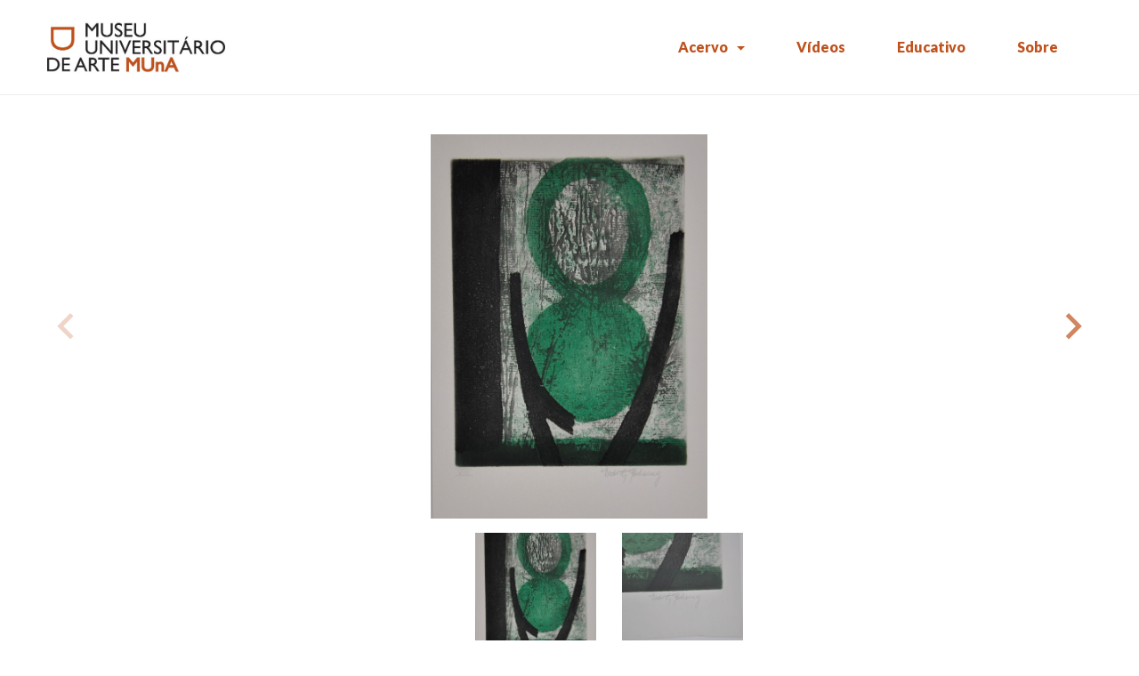

--- FILE ---
content_type: text/css
request_url: https://acervomuna.com.br/wp-content/plugins/mio-muna-extensions/build/index.css?ver=1660584919
body_size: 5024
content:
html :where(.editor-styles-wrapper) {
  font-family: "Lato", sans-serif;
  background-color: initial;
  color: initial;
}
html :where(.editor-styles-wrapper) * {
  box-sizing: border-box;
}

.components-base-control {
  flex-basis: 100%;
}

.components-base-control__field .components-select-control,
.components-unit-control {
  height: auto !important;
}

#museio-companion__category-icon .cls-1 {
  fill: #333333;
}

.mio-editor-toggle-wrapper {
  padding-top: 1.5rem;
}

.block-editor-block-list__block .block-list-appender.block-list-appender {
  background-color: #ffffff;
}
.block-editor-block-list__block.wp-block-mio-muna-extensions-carousel {
  margin: 1rem !important;
  border: 4px solid #333333;
}
.block-editor-block-list__block.wp-block-mio-muna-extensions-carousel .mio-display-carousel__content {
  padding: 0 0 12px 0;
  background-color: #ffffff;
}
.block-editor-block-list__block.wp-block-mio-muna-extensions-carousel .mio-display-carousel__content-items {
  margin: 0 8px 4px 8px;
  padding: 16px 8px;
}
.block-editor-block-list__block.wp-block-mio-muna-extensions-featured-item {
  margin-bottom: 12px;
  border: 4px solid #333333;
}
.block-editor-block-list__block.wp-block-mio-muna-extensions-featured-item .editor-styles-wrapper {
  background-color: transparent !important;
}
.block-editor-block-list__block.wp-block-mio-muna-extensions-featured-item .mio-display-fields {
  display: flex;
  flex-direction: row-reverse;
  justify-content: start;
}
.block-editor-block-list__block.wp-block-mio-muna-extensions-featured-item .mio-editor-block-body:not(.mio-summary-mode) .mio-display-fields {
  padding: 8px 0;
}
.block-editor-block-list__block.wp-block-mio-muna-extensions-featured-item .mio-display-fields__main {
  flex: 1 1 60%;
  max-width: 640px;
}
.block-editor-block-list__block.wp-block-mio-muna-extensions-featured-item .mio-display-fields__image {
  flex: 1 1 40%;
  max-width: 260px;
  max-height: 260px;
  margin-right: 12px;
}
.block-editor-block-list__block.wp-block-mio-muna-extensions-featured-item .mio-display-fields__image .wp-block-mio-muna-extensions-image .mio-image-editor-wrapper {
  background-color: #f0f0f0;
}
.block-editor-block-list__block.wp-block-mio-muna-extensions-featured-item .mio-display-fields__image .wp-block-mio-muna-extensions-image img {
  width: 260px;
  height: 260px;
  -o-object-fit: contain;
     object-fit: contain;
}
.block-editor-block-list__block .mio-editor-block-header {
  display: flex;
  align-items: center;
  flex: 0 0 100%;
  padding: 12px;
  border: 4px solid #ffffff;
}
.block-editor-block-list__block .mio-display-carousel__content-items .mio-editor-block-header {
  background-color: #333333;
  color: #ffffff;
}
.block-editor-block-list__block .mio-editor-block-header__icon {
  display: inline-block;
  width: 24px;
  margin-right: 12px;
}
.block-editor-block-list__block .mio-editor-block-header__title {
  margin: 0;
  font-size: 0.875rem;
  font-weight: 700;
  text-transform: uppercase;
}
.block-editor-block-list__block .mio-editor-divider {
  width: 100%;
  height: 4px;
  margin: 0;
  padding: 0;
  border: 0;
  background-color: #333333;
}
.block-editor-block-list__block .mio-editor-block-body {
  padding: 0 8px;
}
.block-editor-block-list__block .mio-summary-mode {
  width: 100%;
  margin: 8px 0;
  display: flex;
  justify-content: space-between;
}
.block-editor-block-list__block .mio-summary-mode__main {
  padding: 8px;
  overflow: hidden;
}
.block-editor-block-list__block .mio-summary-mode__content {
  overflow: hidden;
  white-space: nowrap;
  text-overflow: ellipsis;
}
.block-editor-block-list__block .mio-summary-mode__image {
  flex: 0 0 100px;
  max-height: 100px;
  margin-left: 12px;
  overflow: hidden;
}
.block-editor-block-list__block .mio-summary-mode__image img {
  width: 100px;
  height: 100px;
  -o-object-fit: contain;
     object-fit: contain;
  -o-object-position: center center;
     object-position: center center;
}
.block-editor-block-list__block .mio-summary-mode-label {
  font-weight: 700;
  text-transform: uppercase;
}
.block-editor-block-list__block span + span .mio-summary-mode-label {
  padding-left: 0.5em;
}
.block-editor-block-list__block .mio-block__actions {
  margin-top: 8px;
}
.block-editor-block-list__block .mio-summary-mode__toggle {
  -webkit-appearance: none;
     -moz-appearance: none;
          appearance: none;
  padding: 0;
  background-color: transparent;
  border: 0;
  font-size: 0.875rem;
}
.block-editor-block-list__block .mio-summary-mode__toggle:hover {
  color: var(--wp-admin-theme-color);
  cursor: pointer;
}

.mio-editor-block-body p.mio-piece-display-field__label {
  margin: 0 0 4px 0;
  font-size: 16px !important;
  color: #333333 !important;
}
.mio-editor-block-body .mio-piece-display-field__input {
  width: 100%;
  display: block;
  margin: 0 0 1rem 0;
  padding: 8px;
  border: 0;
  border-radius: 0;
  background: #f0f0f0;
}
.mio-editor-block-body .mio-piece-display-field__input:focus-within {
  border-color: #1a1a1a;
}
.mio-editor-block-body .mio-piece-display-field__input.mio-piece-display__caption {
  min-height: 5em;
}

/*# sourceMappingURL=index.css.map*/

--- FILE ---
content_type: text/css
request_url: https://acervomuna.com.br/wp-content/plugins/mio-muna-extensions/build/style-index.css?ver=1660584920
body_size: 2398
content:
.mio-editor-block-body:not(.mio-summary-mode) {
  padding: 8px 16px;
}
.mio-editor-block-body:not(.mio-summary-mode) .mio-display-fields {
  padding: 8px 0;
}

:root {
  --mio-side-margin: 4.16666666667vw;
  --mio-fg-color: var(--std-black);
}
@media screen and (min-width: 1024px) {
  :root {
    --mio-side-margin: 48px;
  }
}

.wp-block-mio-random-posts-carousel .flickity-prev-next-button {
  width: calc(2 * 4.16666666667vw);
  width: calc(2 * var(--mio-side-margin));
  height: calc(2 * 4.16666666667vw);
  height: calc(2 * var(--mio-side-margin));
  display: flex;
  flex-direction: column;
  justify-content: center;
  align-items: center;
  text-align: center;
  background: transparent;
  color: var(--std-black);
  color: var(--mio-fg-color);
  border-radius: 0;
}
.wp-block-mio-random-posts-carousel .flickity-prev-next-button:hover {
  background: transparent;
}
.wp-block-mio-random-posts-carousel .flickity-prev-next-button.previous {
  left: calc(-1 * 4.16666666667vw);
  left: calc(-1 * var(--mio-side-margin));
}
.wp-block-mio-random-posts-carousel .flickity-prev-next-button.previous .flickity-button-icon {
  margin-left: -10px;
}
.wp-block-mio-random-posts-carousel .flickity-prev-next-button.next {
  right: calc(-1 * 4.16666666667vw);
  right: calc(-1 * var(--mio-side-margin));
}
.wp-block-mio-random-posts-carousel .flickity-prev-next-button.next .flickity-button-icon {
  margin-left: 10px;
}
.wp-block-mio-random-posts-carousel .flickity-prev-next-button .flickity-button-icon {
  position: static !important;
  width: 16px;
}
@media screen and (min-width: 1024px) {
  .wp-block-mio-random-posts-carousel .flickity-prev-next-button {
    width: 4.16666666667vw;
    width: var(--mio-side-margin);
    height: 4.16666666667vw;
    height: var(--mio-side-margin);
  }
  .wp-block-mio-random-posts-carousel .flickity-prev-next-button .flickity-button-icon {
    width: 20px;
    margin-left: 0;
  }
}
.wp-block-mio-random-posts-carousel.flickity-enabled[data-groups="0"] .flickity-prev-next-button, .wp-block-mio-random-posts-carousel.flickity-enabled[data-groups="1"] .flickity-prev-next-button {
  display: none;
}

.mio-random-posts-carousel__post {
  height: 50vh;
}
@media screen and (min-width: 1024px) {
  .mio-random-posts-carousel__post {
    max-width: 100%;
    max-height: 320px;
  }
}
.mio-random-posts-carousel__post:not(:last-child) {
  margin-right: 8px;
}
.mio-random-posts-carousel__post img {
  width: auto;
  height: 100% !important;
}

/*# sourceMappingURL=style-index.css.map*/

--- FILE ---
content_type: text/css
request_url: https://acervomuna.com.br/wp-content/plugins/tainacan/assets/css/tainacan-gutenberg-block-common-theme-styles.css
body_size: 1237
content:
[data-module="faceted-search"]:not(.has-mounted),
[data-module="facets-list"]:not(.has-mounted),
[data-module="dynamic-items-list"]:not(.has-mounted),
[data-module="carousel-items-list"]:not(.has-mounted),
[data-module="carousel-terms-list"]:not(.has-mounted),
[data-module="carousel-collections-list"]:not(.has-mounted),
[data-module="item-submission-form"]:not(.has-mounted) {
  background-color: inherit;
  opacity: 0.75;
  border-radius: 2px; }

[data-module="item-submission-form"]:not(.has-mounted),
[data-module="faceted-search"]:not(.has-mounted) {
  min-height: 75vh; }

[data-module="facets-list"]:not(.has-mounted),
[data-module="dynamic-items-list"]:not(.has-mounted),
[data-module="carousel-items-list"]:not(.has-mounted),
[data-module="carousel-terms-list"]:not(.has-mounted),
[data-module="carousel-collections-list"]:not(.has-mounted) {
  min-height: 160px; }

[data-module="facets-list"]:not(.has-mounted),
[data-module="dynamic-items-list"]:not(.has-mounted) {
  min-height: 360px; }

/* Admin menu links */
#wpadminbar #wp-admin-bar-tainacan-item-edition-link > .ab-item::before,
#wpadminbar #wp-admin-bar-tainacan-collection-edition-link > .ab-item::before,
#wpadminbar #wp-admin-bar-tainacan-collections-edition-link > .ab-item::before {
  content: '\f464';
  top: 2px; }

/*# sourceMappingURL=tainacan-gutenberg-block-common-theme-styles.css.map */


--- FILE ---
content_type: application/javascript
request_url: https://acervomuna.com.br/wp-content/plugins/tainacan/assets/js/tainacan-chunks-14.js
body_size: 9955
content:
"use strict";(self.webpackChunktainacan=self.webpackChunktainacan||[]).push([[142],{77665:(e,i,t)=>{t.r(i),t.d(i,{default:()=>p});var n=t(99276),a=t(15826),A=(t(21348),t(51361));t(77490),t(6042),t(6785),t(35835);function s(e,i){var t=Object.keys(e);if(Object.getOwnPropertySymbols){var n=Object.getOwnPropertySymbols(e);i&&(n=n.filter((function(i){return Object.getOwnPropertyDescriptor(e,i).enumerable}))),t.push.apply(t,n)}return t}function o(e){for(var i=1;i<arguments.length;i++){var t=null!=arguments[i]?arguments[i]:{};i%2?s(Object(t),!0).forEach((function(i){r(e,i,t[i])})):Object.getOwnPropertyDescriptors?Object.defineProperties(e,Object.getOwnPropertyDescriptors(t)):s(Object(t)).forEach((function(i){Object.defineProperty(e,i,Object.getOwnPropertyDescriptor(t,i))}))}return e}function r(e,i,t){return i in e?Object.defineProperty(e,i,{value:t,enumerable:!0,configurable:!0,writable:!0}):e[i]=t,e}function l(e,i){for(var t=0;t<i.length;t++){var n=i[t];n.enumerable=n.enumerable||!1,n.configurable=!0,"value"in n&&(n.writable=!0),Object.defineProperty(e,n.key,n)}}var __=wp.i18n.__;tainacan_plugin.classes.TainacanMediaGallery=function(){function e(i,t,n){!function(e,i){if(!(e instanceof i))throw new TypeError("Cannot call a class as a function")}(this,e),this.thumbs_gallery_selector=i,this.main_gallery_selector=t,this.thumbsSwiper=null,this.mainSwiper=null,this.lightbox=null,this.options=n,this.initializeSwiper(),this.options.disable_lightbox||(this.main_gallery_selector?this.initializePhotoswipe(this.main_gallery_selector+" .swiper-wrapper"):this.thumbs_gallery_selector&&this.initializePhotoswipe(this.thumbs_gallery_selector+" .swiper-wrapper"))}var i,t,s;return i=e,(t=[{key:"initializeSwiper",value:function(){if(this.thumbs_gallery_selector){var e={spaceBetween:12,slidesPerView:"auto",navigation:{nextEl:".swiper-navigation-next_"+this.thumbs_gallery_selector,prevEl:".swiper-navigation-prev_"+this.thumbs_gallery_selector},pagination:{el:".swiper-pagination_"+this.thumbs_gallery_selector},centerInsufficientSlides:!0,slideToClickedSlide:!0,watchOverflow:!0,a11y:{prevSlideMessage:__("Previous slide","tainacan"),nextSlideMessage:__("Next slide","tainacan"),firstSlideMessage:__("This is the first slide","tainacan"),lastSlideMessage:__("This is the last slide","tainacan")},modules:[A.W_,A.s5]};e=o(o({},e),this.options.swiper_thumbs_options),this.thumbsSwiper=new A.ZP(this.thumbs_gallery_selector,e)}if(this.main_gallery_selector){var i={slidesPerView:1,slidesPerGroup:1,watchOverflow:!0,a11y:{prevSlideMessage:__("Previous slide","tainacan"),nextSlideMessage:__("Next slide","tainacan"),firstSlideMessage:__("This is the first slide","tainacan"),lastSlideMessage:__("This is the last slide","tainacan")},modules:[A.W_,A.s5]};i=o(o({},i),this.options.swiper_main_options),this.thumbs_gallery_selector&&this.thumbsSwiper&&(i.thumbs={swiper:this.thumbsSwiper,autoScrollOffset:3},i.modules=[A.W_,A.s5,A.o3]),this.mainSwiper=new A.ZP(this.main_gallery_selector,i)}}},{key:"initializePhotoswipe",value:function(e){var i=this,t=document.querySelector(e);t.setAttribute("data-pswp-uid",this.options.media_id);var A=this,s=this.parseThumbnailElements(t),r={loop:!1,preloadFirstSlide:!1,mainClass:"tainacan-photoswipe-layer"+(this.options.lightbox_has_light_background?" has-light-color-scheme":""),bgOpacity:.85,clickToCloseNonZoomable:!1,closeTitle:__("Close lightbox","tainacan"),zoomTitle:__("Zoom","tainacan"),arrowPrevTitle:__("Previous slide","tainacan"),arrowNextTitle:__("Next slide","tainacan"),errorMsg:__("The image cannot be loaded","tainacan"),wheelToZoom:!0,getClickedIndexFn:function(e){return s.findIndex((function(i){return i.el.contains(e.target)}))},paddingFn:function(e,i,t){return{top:i.title&&i.title.name&&!A.options.hide_media_name?60:0,bottom:i.title&&(!A.options.hide_media_caption&&i.title.caption||!A.options.hide_media_description&&i.title.description)?60:0,left:40,right:40}}};this.lightbox=new n.Z(o({gallery:t,children:s,pswpModule:a.Z},r)),this.lightbox.init();var l=this.mainSwiper?this.mainSwiper:this.thumbsSwiper,p=this.photoswipeParseHash();p.pid&&p.gid&&this.options.media_id==p.gid&&(r.index=parseInt(p.pid,10)-1,!isNaN(r.index)&&s[r.index]&&s[r.index].el&&s[r.index].el.click()),this.lightbox.on("destroy",(function(){var e=document.getElementsByClassName("pswp__container")[0];if(e){var i=e.innerHTML;e.innerHTML="",e.innerHTML=i}})),this.lightbox.on("initialZoomInEnd",(function(){l.params&&l.params.autoplay&&l.params.autoplay.enabled&&l.autoplay.running&&l.autoplay.stop()})),this.lightbox.on("change",(function(){if(A.lightbox.pswp&&!isNaN(A.lightbox.pswp.currIndex)&&A.lightbox.pswp.currIndex>=0){l.slideTo(A.lightbox.pswp.currIndex);var e=window.location.toString();e.indexOf("#")>0?(e=e.substring(0,e.indexOf("#")),window.history.replaceState({},"",e+"#gid="+i.options.media_id+"&pid="+(A.lightbox.pswp.currIndex+1))):window.history.pushState({},"",e+"#gid="+i.options.media_id+"&pid="+(A.lightbox.pswp.currIndex+1))}})),this.lightbox.on("close",(function(){l.params&&l.params.autoplay&&l.params.autoplay.enabled&&l.autoplay.start();var e=window.location.toString();e.indexOf("#")>0&&window.history.replaceState({},"",e.substring(0,e.indexOf("#")))})),this.lightbox.on("uiRegister",(function(){A.lightbox.pswp.ui.registerElement({name:"name",order:7,isButton:!1,appendTo:"bar",onInit:function(e,i){A.lightbox.pswp.on("change",(function(){var t=i.currSlide.data,n="";t&&t.title&&t.title.name&&!A.options.hide_media_name&&(n+=t.title.name.innerHTML),e.innerHTML=n}))}}),A.lightbox.pswp.ui.registerElement({name:"caption",order:15,isButton:!1,appendTo:"root",onInit:function(e,i){A.lightbox.pswp.on("change",(function(){var t=i.currSlide.data,n="";t&&t.title&&(t.title.caption&&!A.options.hide_media_caption||t.title.description&&!A.options.hide_media_description)&&(n+='<div class="pswp__caption-inner">',t.title.caption&&!A.options.hide_media_caption&&(n+='<span class="pswp__figure_caption">'+t.title.caption.innerHTML+"</span>"),t.title.description&&!A.options.hide_media_description&&(n+='<span class="pswp__description">'+t.title.description.innerHTML+"</span>"),n+="</div>"),e.innerHTML=n}))}})}));var c=t.getElementsByClassName("tainacan-item-file-download");if(c&&c.length)for(var d=0;d<c.length;d++)c[d].addEventListener("click",(function(e){e.stopPropagation()}))}},{key:"parseThumbnailElements",value:function(e){var i=[],t=e.childNodes;return Array.prototype.forEach.call(t,(function(e){if(1===e.nodeType){var t={},n=e.querySelectorAll(".media-full-content *");t=n.length?"IMG"===n[n.length-1].nodeName?{src:(n=n[n.length-1]).src,w:parseInt(n.width),h:parseInt(n.height)}:{html:(n=n[0]).outerHTML?n.outerHTML:n}:{html:n.outerHTML?n.outerHTML:n};var a=e.querySelector(".swiper-slide-metadata");if(a){var A=a.querySelector(".swiper-slide-metadata__name"),s=a.querySelector(".swiper-slide-metadata__caption"),o=a.querySelector(".swiper-slide-metadata__description");t.title={name:A,caption:s,description:o}}else t.title=!1;t.el=e,i.push(t)}})),i}},{key:"photoswipeParseHash",value:function(){var e=window.location.hash.substring(1),i={};if(e.length<5)return i;for(var t=e.split("&"),n=0;n<t.length;n++)if(t[n]){var a=t[n].split("=");a.length<2||(i[a[0]]=a[1])}return i.pid&&(i.pid=parseInt(i.pid,10)),i}}])&&l(i.prototype,t),s&&l(i,s),Object.defineProperty(i,"prototype",{writable:!1}),e}();const p=function(e){var i,t,n;if(e&&e.id&&null!==(i=tainacan_plugin)&&void 0!==i&&null!==(t=i.classes)&&void 0!==t&&t.TainacanMediaGallery&&null!==(n=tainacan_plugin)&&void 0!==n&&n.tainacan_media_components&&tainacan_plugin.tainacan_media_components[e.id]){var a=tainacan_plugin.tainacan_media_components[e.id];new tainacan_plugin.classes.TainacanMediaGallery(a.has_media_thumbs?"#"+a.media_thumbs_id:null,a.has_media_main?"#"+a.media_main_id:null,a)}}},49954:e=>{e.exports="data:application/font-woff;charset=utf-8;base64, [base64]//wADZ2x5ZgAAAywAAADMAAAD2MHtryVoZWFkAAABbAAAADAAAAA2E2+eoWhoZWEAAAGcAAAAHwAAACQC9gDzaG10eAAAAigAAAAZAAAArgJkABFsb2NhAAAC0AAAAFoAAABaFQAUGG1heHAAAAG8AAAAHwAAACAAcABAbmFtZQAAA/gAAAE5AAACXvFdBwlwb3N0AAAFNAAAAGIAAACE5s74hXjaY2BkYGAAYpf5Hu/j+W2+MnAzMYDAzaX6QjD6/4//Bxj5GA8AuRwMYGkAPywL13jaY2BkYGA88P8Agx4j+/8fQDYfA1AEBWgDAIB2BOoAeNpjYGRgYNBh4GdgYgABEMnIABJzYNADCQAACWgAsQB42mNgYfzCOIGBlYGB0YcxjYGBwR1Kf2WQZGhhYGBiYGVmgAFGBiQQkOaawtDAoMBQxXjg/wEGPcYDDA4wNUA2CCgwsAAAO4EL6gAAeNpj2M0gyAACqxgGNWBkZ2D4/wMA+xkDdgAAAHjaY2BgYGaAYBkGRgYQiAHyGMF8FgYHIM3DwMHABGQrMOgyWDLEM1T9/w8UBfEMgLzE////P/5//f/V/xv+r4eaAAeMbAxwIUYmIMHEgKYAYjUcsDAwsLKxc3BycfPw8jEQA/[base64]/uznmfPFBNODM2K7MTQ45YEAZqGP81AmGGcF3iPqOop0r1SPTaTbVkfUe4HXj97wYE+yNwWYxwWu4v1ugWHgo3S1XdZEVqWM7ET0cfnLGxWfkgR42o2PvWrDMBSFj/IHLaF0zKjRgdiVMwScNRAoWUoH78Y2icB/yIY09An6AH2Bdu/UB+yxopYshQiEvnvu0dURgDt8QeC8PDw7Fpji3fEA4z/PEJ6YOB5hKh4dj3EvXhxPqH/SKUY3rJ7srZ4FZnh1PMAtPhwP6fl2PMJMPDgeQ4rY8YT6Gzao0eAEA409DuggmTnFnOcSCiEiLMgxCiTI6Cq5DZUd3Qmp10vO0LaLTd2cjN4fOumlc7lUYbSQcZFkutRG7g6JKZKy0RmdLY680CDnEJ+UMkpFFe1RN7nxdVpXrC4aTtnaurOnYercZg2YVmLN/d/gczfEimrE/fs/bOuq29Zmn8tloORaXgZgGa78yO9/cnXm2BpaGvq25Dv9S4E9+5SIc9PqupJKhYFSSl47+Qcr1mYNAAAAeNptw0cKwkAAAMDZJA8Q7OUJvkLsPfZ6zFVERPy8qHh2YER+3i/BP83vIBLLySsoKimrqKqpa2hp6+jq6RsYGhmbmJqZSy0sraxtbO3sHRydnEMU4uR6yx7JJXveP7WrDycAAAAAAAH//wACeNpjYGRgYOABYhkgZgJCZgZNBkYGLQZtIJsFLMYAAAw3ALgAeNolizEKgDAQBCchRbC2sFER0YD6qVQiBCv/H9ezGI6Z5XBAw8CBK/m5iQQVauVbXLnOrMZv2oLdKFa8Pjuru2hJzGabmOSLzNMzvutpB3N42mNgZGBg4GKQYzBhYMxJLMlj4GBgAYow/P/PAJJhLM6sSoWKfWCAAwDAjgbRAAB42mNgYGBkAIIbCZo5IPrmUn0hGA0AO8EFTQAA"}}]);

--- FILE ---
content_type: application/javascript
request_url: https://acervomuna.com.br/wp-content/plugins/mio-tainacan-masonry-obras/js/mio-masonry-obras.js?ver=6.0.11
body_size: 5118
content:
// (function() {
//     function init() {
//         var elem = document.querySelector('.mio-masonry-container');
//         var msnry = new Masonry( elem, {
//             // options
//             itemSelector: '.mio-masonry-item',
//             columnWidth: 200
//         });
//         console.log('masonry init complete')
//     }
//     document.addEventListener('DOMContentReady', init, false);
// }());

// Getting existing or creating the window.tainacan_extra_components object
window.tainacan_extra_components = typeof window.tainacan_extra_components != "undefined" ? window.tainacan_extra_components : {};

// Creating your own VueJS component and passing it
const MioMasonryObras = {
    name: "MioMasonryObras",
    data: {
        masonry: false
    },

    props: {
        collectionId: Number,
        displayedMetadata: Array,
        items: {
            type: Array,
            default: () => [],
            required: true,
        },
        isLoading: false,
        totalItems: Number,
        isFiltersMenuCompressed: Boolean,
        enabledViewModes: Array,
    },

    computed: {
        //
    },

    // @see https://github.com/tainacan/tainacan/blob/develop/src/views/gutenberg-blocks/blocks/faceted-search/theme-search/components/view-mode-masonry.vue
    watch: {
        isLoading: { 
            handler() {
                if (this.items && this.items.length > 0 && !this.isLoading) {
                    this.$nextTick(() => {
                        if (this.masonry) {
                            this.masonry.destroy();
                        }

                        window.imagesLoaded('.mio-masonry-item img', () => {
                            this.masonry = new window.Masonry( '.mio-masonry-container', {
                                itemSelector: '.mio-masonry-item',
                                columnWidth: '.mio-masonry-grid-sizer',
                                // columnWidth: '25%',
                                gutter: 32,
                                percentPosition: true
                            });
                        })
                        

                    });
                }
            },
            immediate: true
        }
    },

    beforeDestroy() {
        if (this.masonry)
            this.masonry.destroy();
    },

    mounted() {
    },

    methods: {
        // @see https://github.com/tainacan/tainacan/blob/develop/src/views/gutenberg-blocks/blocks/faceted-search/theme-search/components/view-mode-masonry.vue#L145
        randomHeightForMasonryItem() {
            let min = 120;
            let max = 380;
            return Math.floor(Math.random()*(max-min+1)+min);
        },

        date(item) {
            if (!item.metadata) return '';
            if (!item.metadata['periodo-data-da-producao']) return '';
            var date = item.metadata['periodo-data-da-producao'].value_as_html;
            if (['sem data', 's.d.', 's/d', 's./d.'].indexOf(date.toLowerCase()) > -1) return 's.d.';
            return date;
        },
        author(item) {
            if (!item.metadata) return '';
            if (!item.metadata['autor']) return '';
            return item.metadata['autor'].value_as_html;
        },
        info(item) {
            if (!item.metadata) return '';
            if (!item.metadata['categoria'] || !item.metadata.categoria.value) return '';
            return item.metadata['categoria'].value[0].name;
        },
        record_id(item) {
            if (!item.metadata) return '';
            if (!item.metadata['registro-do-objeto']) return '';
            return item.metadata['registro-do-objeto'].value_as_string;
        }
    },
    //  <masonry :cols="{default: 3, 1000: 2, 600: 1}" :gutter="{default: '60px', 600: '15px'}" class="mio-masonry-container">
    template: `
    <div>
        <!-- SKELETON LOADING -->
        <div 
                v-if="isLoading"
                class="tainacan-masonry-container--skeleton">
            <div 
                    :key="item"
                    v-for="item in 1"
                    :style="{'min-height': randomHeightForMasonryItem() + 'px' }"
                    class="skeleton mio-masonry-item" />
        </div>
        <div class="mio-masonry-container">
            <div :key="item" v-for="(item, index) of items" :class="{ 'mio-masonry-item': true, 'mio-masonry-grid-sizer': index == 0 }">
                <div class="mio-masonry-thumb" v-if="item.thumbnail.medium_large">
                    <a :href="item.url"><img :src="item.thumbnail.medium_large[0]"></a>
                </div>
                <h3 class="mio-masonry-title" v-if="item.metadata">
                    <a :href="item.url">
                        {{ item.metadata["title-6"].value_as_html.trim() }}<span v-if="date(item).length">, {{ date(item) }}</span>
                    </a>
                </h3>
                <h4 class="mio-masonry-author" v-html="author(item)"/>
                <h5 class="mio-masonry-info">{{ info(item) }}</h5>
                <div class="mio-masonry-record-id">{{ record_id(item) }}</div>
            </div>
        </div>
    </div>
    `
}
window.tainacan_extra_components["view-mode-mio-masonry-obras"] = MioMasonryObras;